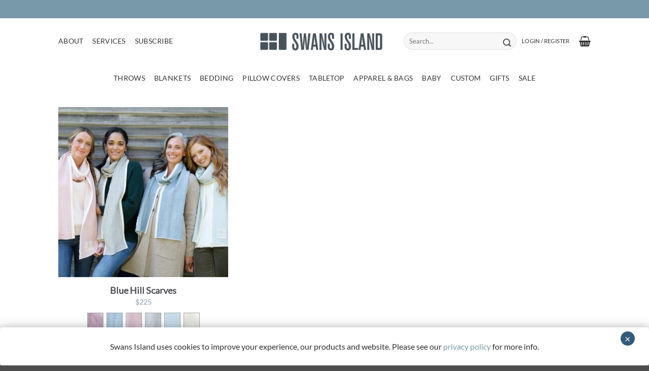

--- FILE ---
content_type: text/html; charset=utf-8
request_url: https://www.google.com/recaptcha/api2/anchor?ar=1&k=6LdbGb4ZAAAAAPZ60T32XcoXEp3tOBvHMsdnoBBH&co=aHR0cHM6Ly9zd2Fuc2lzbGFuZGNvbXBhbnkuY29tOjQ0Mw..&hl=en&v=PoyoqOPhxBO7pBk68S4YbpHZ&size=invisible&anchor-ms=20000&execute-ms=30000&cb=p3i5lky6jp9w
body_size: 48496
content:
<!DOCTYPE HTML><html dir="ltr" lang="en"><head><meta http-equiv="Content-Type" content="text/html; charset=UTF-8">
<meta http-equiv="X-UA-Compatible" content="IE=edge">
<title>reCAPTCHA</title>
<style type="text/css">
/* cyrillic-ext */
@font-face {
  font-family: 'Roboto';
  font-style: normal;
  font-weight: 400;
  font-stretch: 100%;
  src: url(//fonts.gstatic.com/s/roboto/v48/KFO7CnqEu92Fr1ME7kSn66aGLdTylUAMa3GUBHMdazTgWw.woff2) format('woff2');
  unicode-range: U+0460-052F, U+1C80-1C8A, U+20B4, U+2DE0-2DFF, U+A640-A69F, U+FE2E-FE2F;
}
/* cyrillic */
@font-face {
  font-family: 'Roboto';
  font-style: normal;
  font-weight: 400;
  font-stretch: 100%;
  src: url(//fonts.gstatic.com/s/roboto/v48/KFO7CnqEu92Fr1ME7kSn66aGLdTylUAMa3iUBHMdazTgWw.woff2) format('woff2');
  unicode-range: U+0301, U+0400-045F, U+0490-0491, U+04B0-04B1, U+2116;
}
/* greek-ext */
@font-face {
  font-family: 'Roboto';
  font-style: normal;
  font-weight: 400;
  font-stretch: 100%;
  src: url(//fonts.gstatic.com/s/roboto/v48/KFO7CnqEu92Fr1ME7kSn66aGLdTylUAMa3CUBHMdazTgWw.woff2) format('woff2');
  unicode-range: U+1F00-1FFF;
}
/* greek */
@font-face {
  font-family: 'Roboto';
  font-style: normal;
  font-weight: 400;
  font-stretch: 100%;
  src: url(//fonts.gstatic.com/s/roboto/v48/KFO7CnqEu92Fr1ME7kSn66aGLdTylUAMa3-UBHMdazTgWw.woff2) format('woff2');
  unicode-range: U+0370-0377, U+037A-037F, U+0384-038A, U+038C, U+038E-03A1, U+03A3-03FF;
}
/* math */
@font-face {
  font-family: 'Roboto';
  font-style: normal;
  font-weight: 400;
  font-stretch: 100%;
  src: url(//fonts.gstatic.com/s/roboto/v48/KFO7CnqEu92Fr1ME7kSn66aGLdTylUAMawCUBHMdazTgWw.woff2) format('woff2');
  unicode-range: U+0302-0303, U+0305, U+0307-0308, U+0310, U+0312, U+0315, U+031A, U+0326-0327, U+032C, U+032F-0330, U+0332-0333, U+0338, U+033A, U+0346, U+034D, U+0391-03A1, U+03A3-03A9, U+03B1-03C9, U+03D1, U+03D5-03D6, U+03F0-03F1, U+03F4-03F5, U+2016-2017, U+2034-2038, U+203C, U+2040, U+2043, U+2047, U+2050, U+2057, U+205F, U+2070-2071, U+2074-208E, U+2090-209C, U+20D0-20DC, U+20E1, U+20E5-20EF, U+2100-2112, U+2114-2115, U+2117-2121, U+2123-214F, U+2190, U+2192, U+2194-21AE, U+21B0-21E5, U+21F1-21F2, U+21F4-2211, U+2213-2214, U+2216-22FF, U+2308-230B, U+2310, U+2319, U+231C-2321, U+2336-237A, U+237C, U+2395, U+239B-23B7, U+23D0, U+23DC-23E1, U+2474-2475, U+25AF, U+25B3, U+25B7, U+25BD, U+25C1, U+25CA, U+25CC, U+25FB, U+266D-266F, U+27C0-27FF, U+2900-2AFF, U+2B0E-2B11, U+2B30-2B4C, U+2BFE, U+3030, U+FF5B, U+FF5D, U+1D400-1D7FF, U+1EE00-1EEFF;
}
/* symbols */
@font-face {
  font-family: 'Roboto';
  font-style: normal;
  font-weight: 400;
  font-stretch: 100%;
  src: url(//fonts.gstatic.com/s/roboto/v48/KFO7CnqEu92Fr1ME7kSn66aGLdTylUAMaxKUBHMdazTgWw.woff2) format('woff2');
  unicode-range: U+0001-000C, U+000E-001F, U+007F-009F, U+20DD-20E0, U+20E2-20E4, U+2150-218F, U+2190, U+2192, U+2194-2199, U+21AF, U+21E6-21F0, U+21F3, U+2218-2219, U+2299, U+22C4-22C6, U+2300-243F, U+2440-244A, U+2460-24FF, U+25A0-27BF, U+2800-28FF, U+2921-2922, U+2981, U+29BF, U+29EB, U+2B00-2BFF, U+4DC0-4DFF, U+FFF9-FFFB, U+10140-1018E, U+10190-1019C, U+101A0, U+101D0-101FD, U+102E0-102FB, U+10E60-10E7E, U+1D2C0-1D2D3, U+1D2E0-1D37F, U+1F000-1F0FF, U+1F100-1F1AD, U+1F1E6-1F1FF, U+1F30D-1F30F, U+1F315, U+1F31C, U+1F31E, U+1F320-1F32C, U+1F336, U+1F378, U+1F37D, U+1F382, U+1F393-1F39F, U+1F3A7-1F3A8, U+1F3AC-1F3AF, U+1F3C2, U+1F3C4-1F3C6, U+1F3CA-1F3CE, U+1F3D4-1F3E0, U+1F3ED, U+1F3F1-1F3F3, U+1F3F5-1F3F7, U+1F408, U+1F415, U+1F41F, U+1F426, U+1F43F, U+1F441-1F442, U+1F444, U+1F446-1F449, U+1F44C-1F44E, U+1F453, U+1F46A, U+1F47D, U+1F4A3, U+1F4B0, U+1F4B3, U+1F4B9, U+1F4BB, U+1F4BF, U+1F4C8-1F4CB, U+1F4D6, U+1F4DA, U+1F4DF, U+1F4E3-1F4E6, U+1F4EA-1F4ED, U+1F4F7, U+1F4F9-1F4FB, U+1F4FD-1F4FE, U+1F503, U+1F507-1F50B, U+1F50D, U+1F512-1F513, U+1F53E-1F54A, U+1F54F-1F5FA, U+1F610, U+1F650-1F67F, U+1F687, U+1F68D, U+1F691, U+1F694, U+1F698, U+1F6AD, U+1F6B2, U+1F6B9-1F6BA, U+1F6BC, U+1F6C6-1F6CF, U+1F6D3-1F6D7, U+1F6E0-1F6EA, U+1F6F0-1F6F3, U+1F6F7-1F6FC, U+1F700-1F7FF, U+1F800-1F80B, U+1F810-1F847, U+1F850-1F859, U+1F860-1F887, U+1F890-1F8AD, U+1F8B0-1F8BB, U+1F8C0-1F8C1, U+1F900-1F90B, U+1F93B, U+1F946, U+1F984, U+1F996, U+1F9E9, U+1FA00-1FA6F, U+1FA70-1FA7C, U+1FA80-1FA89, U+1FA8F-1FAC6, U+1FACE-1FADC, U+1FADF-1FAE9, U+1FAF0-1FAF8, U+1FB00-1FBFF;
}
/* vietnamese */
@font-face {
  font-family: 'Roboto';
  font-style: normal;
  font-weight: 400;
  font-stretch: 100%;
  src: url(//fonts.gstatic.com/s/roboto/v48/KFO7CnqEu92Fr1ME7kSn66aGLdTylUAMa3OUBHMdazTgWw.woff2) format('woff2');
  unicode-range: U+0102-0103, U+0110-0111, U+0128-0129, U+0168-0169, U+01A0-01A1, U+01AF-01B0, U+0300-0301, U+0303-0304, U+0308-0309, U+0323, U+0329, U+1EA0-1EF9, U+20AB;
}
/* latin-ext */
@font-face {
  font-family: 'Roboto';
  font-style: normal;
  font-weight: 400;
  font-stretch: 100%;
  src: url(//fonts.gstatic.com/s/roboto/v48/KFO7CnqEu92Fr1ME7kSn66aGLdTylUAMa3KUBHMdazTgWw.woff2) format('woff2');
  unicode-range: U+0100-02BA, U+02BD-02C5, U+02C7-02CC, U+02CE-02D7, U+02DD-02FF, U+0304, U+0308, U+0329, U+1D00-1DBF, U+1E00-1E9F, U+1EF2-1EFF, U+2020, U+20A0-20AB, U+20AD-20C0, U+2113, U+2C60-2C7F, U+A720-A7FF;
}
/* latin */
@font-face {
  font-family: 'Roboto';
  font-style: normal;
  font-weight: 400;
  font-stretch: 100%;
  src: url(//fonts.gstatic.com/s/roboto/v48/KFO7CnqEu92Fr1ME7kSn66aGLdTylUAMa3yUBHMdazQ.woff2) format('woff2');
  unicode-range: U+0000-00FF, U+0131, U+0152-0153, U+02BB-02BC, U+02C6, U+02DA, U+02DC, U+0304, U+0308, U+0329, U+2000-206F, U+20AC, U+2122, U+2191, U+2193, U+2212, U+2215, U+FEFF, U+FFFD;
}
/* cyrillic-ext */
@font-face {
  font-family: 'Roboto';
  font-style: normal;
  font-weight: 500;
  font-stretch: 100%;
  src: url(//fonts.gstatic.com/s/roboto/v48/KFO7CnqEu92Fr1ME7kSn66aGLdTylUAMa3GUBHMdazTgWw.woff2) format('woff2');
  unicode-range: U+0460-052F, U+1C80-1C8A, U+20B4, U+2DE0-2DFF, U+A640-A69F, U+FE2E-FE2F;
}
/* cyrillic */
@font-face {
  font-family: 'Roboto';
  font-style: normal;
  font-weight: 500;
  font-stretch: 100%;
  src: url(//fonts.gstatic.com/s/roboto/v48/KFO7CnqEu92Fr1ME7kSn66aGLdTylUAMa3iUBHMdazTgWw.woff2) format('woff2');
  unicode-range: U+0301, U+0400-045F, U+0490-0491, U+04B0-04B1, U+2116;
}
/* greek-ext */
@font-face {
  font-family: 'Roboto';
  font-style: normal;
  font-weight: 500;
  font-stretch: 100%;
  src: url(//fonts.gstatic.com/s/roboto/v48/KFO7CnqEu92Fr1ME7kSn66aGLdTylUAMa3CUBHMdazTgWw.woff2) format('woff2');
  unicode-range: U+1F00-1FFF;
}
/* greek */
@font-face {
  font-family: 'Roboto';
  font-style: normal;
  font-weight: 500;
  font-stretch: 100%;
  src: url(//fonts.gstatic.com/s/roboto/v48/KFO7CnqEu92Fr1ME7kSn66aGLdTylUAMa3-UBHMdazTgWw.woff2) format('woff2');
  unicode-range: U+0370-0377, U+037A-037F, U+0384-038A, U+038C, U+038E-03A1, U+03A3-03FF;
}
/* math */
@font-face {
  font-family: 'Roboto';
  font-style: normal;
  font-weight: 500;
  font-stretch: 100%;
  src: url(//fonts.gstatic.com/s/roboto/v48/KFO7CnqEu92Fr1ME7kSn66aGLdTylUAMawCUBHMdazTgWw.woff2) format('woff2');
  unicode-range: U+0302-0303, U+0305, U+0307-0308, U+0310, U+0312, U+0315, U+031A, U+0326-0327, U+032C, U+032F-0330, U+0332-0333, U+0338, U+033A, U+0346, U+034D, U+0391-03A1, U+03A3-03A9, U+03B1-03C9, U+03D1, U+03D5-03D6, U+03F0-03F1, U+03F4-03F5, U+2016-2017, U+2034-2038, U+203C, U+2040, U+2043, U+2047, U+2050, U+2057, U+205F, U+2070-2071, U+2074-208E, U+2090-209C, U+20D0-20DC, U+20E1, U+20E5-20EF, U+2100-2112, U+2114-2115, U+2117-2121, U+2123-214F, U+2190, U+2192, U+2194-21AE, U+21B0-21E5, U+21F1-21F2, U+21F4-2211, U+2213-2214, U+2216-22FF, U+2308-230B, U+2310, U+2319, U+231C-2321, U+2336-237A, U+237C, U+2395, U+239B-23B7, U+23D0, U+23DC-23E1, U+2474-2475, U+25AF, U+25B3, U+25B7, U+25BD, U+25C1, U+25CA, U+25CC, U+25FB, U+266D-266F, U+27C0-27FF, U+2900-2AFF, U+2B0E-2B11, U+2B30-2B4C, U+2BFE, U+3030, U+FF5B, U+FF5D, U+1D400-1D7FF, U+1EE00-1EEFF;
}
/* symbols */
@font-face {
  font-family: 'Roboto';
  font-style: normal;
  font-weight: 500;
  font-stretch: 100%;
  src: url(//fonts.gstatic.com/s/roboto/v48/KFO7CnqEu92Fr1ME7kSn66aGLdTylUAMaxKUBHMdazTgWw.woff2) format('woff2');
  unicode-range: U+0001-000C, U+000E-001F, U+007F-009F, U+20DD-20E0, U+20E2-20E4, U+2150-218F, U+2190, U+2192, U+2194-2199, U+21AF, U+21E6-21F0, U+21F3, U+2218-2219, U+2299, U+22C4-22C6, U+2300-243F, U+2440-244A, U+2460-24FF, U+25A0-27BF, U+2800-28FF, U+2921-2922, U+2981, U+29BF, U+29EB, U+2B00-2BFF, U+4DC0-4DFF, U+FFF9-FFFB, U+10140-1018E, U+10190-1019C, U+101A0, U+101D0-101FD, U+102E0-102FB, U+10E60-10E7E, U+1D2C0-1D2D3, U+1D2E0-1D37F, U+1F000-1F0FF, U+1F100-1F1AD, U+1F1E6-1F1FF, U+1F30D-1F30F, U+1F315, U+1F31C, U+1F31E, U+1F320-1F32C, U+1F336, U+1F378, U+1F37D, U+1F382, U+1F393-1F39F, U+1F3A7-1F3A8, U+1F3AC-1F3AF, U+1F3C2, U+1F3C4-1F3C6, U+1F3CA-1F3CE, U+1F3D4-1F3E0, U+1F3ED, U+1F3F1-1F3F3, U+1F3F5-1F3F7, U+1F408, U+1F415, U+1F41F, U+1F426, U+1F43F, U+1F441-1F442, U+1F444, U+1F446-1F449, U+1F44C-1F44E, U+1F453, U+1F46A, U+1F47D, U+1F4A3, U+1F4B0, U+1F4B3, U+1F4B9, U+1F4BB, U+1F4BF, U+1F4C8-1F4CB, U+1F4D6, U+1F4DA, U+1F4DF, U+1F4E3-1F4E6, U+1F4EA-1F4ED, U+1F4F7, U+1F4F9-1F4FB, U+1F4FD-1F4FE, U+1F503, U+1F507-1F50B, U+1F50D, U+1F512-1F513, U+1F53E-1F54A, U+1F54F-1F5FA, U+1F610, U+1F650-1F67F, U+1F687, U+1F68D, U+1F691, U+1F694, U+1F698, U+1F6AD, U+1F6B2, U+1F6B9-1F6BA, U+1F6BC, U+1F6C6-1F6CF, U+1F6D3-1F6D7, U+1F6E0-1F6EA, U+1F6F0-1F6F3, U+1F6F7-1F6FC, U+1F700-1F7FF, U+1F800-1F80B, U+1F810-1F847, U+1F850-1F859, U+1F860-1F887, U+1F890-1F8AD, U+1F8B0-1F8BB, U+1F8C0-1F8C1, U+1F900-1F90B, U+1F93B, U+1F946, U+1F984, U+1F996, U+1F9E9, U+1FA00-1FA6F, U+1FA70-1FA7C, U+1FA80-1FA89, U+1FA8F-1FAC6, U+1FACE-1FADC, U+1FADF-1FAE9, U+1FAF0-1FAF8, U+1FB00-1FBFF;
}
/* vietnamese */
@font-face {
  font-family: 'Roboto';
  font-style: normal;
  font-weight: 500;
  font-stretch: 100%;
  src: url(//fonts.gstatic.com/s/roboto/v48/KFO7CnqEu92Fr1ME7kSn66aGLdTylUAMa3OUBHMdazTgWw.woff2) format('woff2');
  unicode-range: U+0102-0103, U+0110-0111, U+0128-0129, U+0168-0169, U+01A0-01A1, U+01AF-01B0, U+0300-0301, U+0303-0304, U+0308-0309, U+0323, U+0329, U+1EA0-1EF9, U+20AB;
}
/* latin-ext */
@font-face {
  font-family: 'Roboto';
  font-style: normal;
  font-weight: 500;
  font-stretch: 100%;
  src: url(//fonts.gstatic.com/s/roboto/v48/KFO7CnqEu92Fr1ME7kSn66aGLdTylUAMa3KUBHMdazTgWw.woff2) format('woff2');
  unicode-range: U+0100-02BA, U+02BD-02C5, U+02C7-02CC, U+02CE-02D7, U+02DD-02FF, U+0304, U+0308, U+0329, U+1D00-1DBF, U+1E00-1E9F, U+1EF2-1EFF, U+2020, U+20A0-20AB, U+20AD-20C0, U+2113, U+2C60-2C7F, U+A720-A7FF;
}
/* latin */
@font-face {
  font-family: 'Roboto';
  font-style: normal;
  font-weight: 500;
  font-stretch: 100%;
  src: url(//fonts.gstatic.com/s/roboto/v48/KFO7CnqEu92Fr1ME7kSn66aGLdTylUAMa3yUBHMdazQ.woff2) format('woff2');
  unicode-range: U+0000-00FF, U+0131, U+0152-0153, U+02BB-02BC, U+02C6, U+02DA, U+02DC, U+0304, U+0308, U+0329, U+2000-206F, U+20AC, U+2122, U+2191, U+2193, U+2212, U+2215, U+FEFF, U+FFFD;
}
/* cyrillic-ext */
@font-face {
  font-family: 'Roboto';
  font-style: normal;
  font-weight: 900;
  font-stretch: 100%;
  src: url(//fonts.gstatic.com/s/roboto/v48/KFO7CnqEu92Fr1ME7kSn66aGLdTylUAMa3GUBHMdazTgWw.woff2) format('woff2');
  unicode-range: U+0460-052F, U+1C80-1C8A, U+20B4, U+2DE0-2DFF, U+A640-A69F, U+FE2E-FE2F;
}
/* cyrillic */
@font-face {
  font-family: 'Roboto';
  font-style: normal;
  font-weight: 900;
  font-stretch: 100%;
  src: url(//fonts.gstatic.com/s/roboto/v48/KFO7CnqEu92Fr1ME7kSn66aGLdTylUAMa3iUBHMdazTgWw.woff2) format('woff2');
  unicode-range: U+0301, U+0400-045F, U+0490-0491, U+04B0-04B1, U+2116;
}
/* greek-ext */
@font-face {
  font-family: 'Roboto';
  font-style: normal;
  font-weight: 900;
  font-stretch: 100%;
  src: url(//fonts.gstatic.com/s/roboto/v48/KFO7CnqEu92Fr1ME7kSn66aGLdTylUAMa3CUBHMdazTgWw.woff2) format('woff2');
  unicode-range: U+1F00-1FFF;
}
/* greek */
@font-face {
  font-family: 'Roboto';
  font-style: normal;
  font-weight: 900;
  font-stretch: 100%;
  src: url(//fonts.gstatic.com/s/roboto/v48/KFO7CnqEu92Fr1ME7kSn66aGLdTylUAMa3-UBHMdazTgWw.woff2) format('woff2');
  unicode-range: U+0370-0377, U+037A-037F, U+0384-038A, U+038C, U+038E-03A1, U+03A3-03FF;
}
/* math */
@font-face {
  font-family: 'Roboto';
  font-style: normal;
  font-weight: 900;
  font-stretch: 100%;
  src: url(//fonts.gstatic.com/s/roboto/v48/KFO7CnqEu92Fr1ME7kSn66aGLdTylUAMawCUBHMdazTgWw.woff2) format('woff2');
  unicode-range: U+0302-0303, U+0305, U+0307-0308, U+0310, U+0312, U+0315, U+031A, U+0326-0327, U+032C, U+032F-0330, U+0332-0333, U+0338, U+033A, U+0346, U+034D, U+0391-03A1, U+03A3-03A9, U+03B1-03C9, U+03D1, U+03D5-03D6, U+03F0-03F1, U+03F4-03F5, U+2016-2017, U+2034-2038, U+203C, U+2040, U+2043, U+2047, U+2050, U+2057, U+205F, U+2070-2071, U+2074-208E, U+2090-209C, U+20D0-20DC, U+20E1, U+20E5-20EF, U+2100-2112, U+2114-2115, U+2117-2121, U+2123-214F, U+2190, U+2192, U+2194-21AE, U+21B0-21E5, U+21F1-21F2, U+21F4-2211, U+2213-2214, U+2216-22FF, U+2308-230B, U+2310, U+2319, U+231C-2321, U+2336-237A, U+237C, U+2395, U+239B-23B7, U+23D0, U+23DC-23E1, U+2474-2475, U+25AF, U+25B3, U+25B7, U+25BD, U+25C1, U+25CA, U+25CC, U+25FB, U+266D-266F, U+27C0-27FF, U+2900-2AFF, U+2B0E-2B11, U+2B30-2B4C, U+2BFE, U+3030, U+FF5B, U+FF5D, U+1D400-1D7FF, U+1EE00-1EEFF;
}
/* symbols */
@font-face {
  font-family: 'Roboto';
  font-style: normal;
  font-weight: 900;
  font-stretch: 100%;
  src: url(//fonts.gstatic.com/s/roboto/v48/KFO7CnqEu92Fr1ME7kSn66aGLdTylUAMaxKUBHMdazTgWw.woff2) format('woff2');
  unicode-range: U+0001-000C, U+000E-001F, U+007F-009F, U+20DD-20E0, U+20E2-20E4, U+2150-218F, U+2190, U+2192, U+2194-2199, U+21AF, U+21E6-21F0, U+21F3, U+2218-2219, U+2299, U+22C4-22C6, U+2300-243F, U+2440-244A, U+2460-24FF, U+25A0-27BF, U+2800-28FF, U+2921-2922, U+2981, U+29BF, U+29EB, U+2B00-2BFF, U+4DC0-4DFF, U+FFF9-FFFB, U+10140-1018E, U+10190-1019C, U+101A0, U+101D0-101FD, U+102E0-102FB, U+10E60-10E7E, U+1D2C0-1D2D3, U+1D2E0-1D37F, U+1F000-1F0FF, U+1F100-1F1AD, U+1F1E6-1F1FF, U+1F30D-1F30F, U+1F315, U+1F31C, U+1F31E, U+1F320-1F32C, U+1F336, U+1F378, U+1F37D, U+1F382, U+1F393-1F39F, U+1F3A7-1F3A8, U+1F3AC-1F3AF, U+1F3C2, U+1F3C4-1F3C6, U+1F3CA-1F3CE, U+1F3D4-1F3E0, U+1F3ED, U+1F3F1-1F3F3, U+1F3F5-1F3F7, U+1F408, U+1F415, U+1F41F, U+1F426, U+1F43F, U+1F441-1F442, U+1F444, U+1F446-1F449, U+1F44C-1F44E, U+1F453, U+1F46A, U+1F47D, U+1F4A3, U+1F4B0, U+1F4B3, U+1F4B9, U+1F4BB, U+1F4BF, U+1F4C8-1F4CB, U+1F4D6, U+1F4DA, U+1F4DF, U+1F4E3-1F4E6, U+1F4EA-1F4ED, U+1F4F7, U+1F4F9-1F4FB, U+1F4FD-1F4FE, U+1F503, U+1F507-1F50B, U+1F50D, U+1F512-1F513, U+1F53E-1F54A, U+1F54F-1F5FA, U+1F610, U+1F650-1F67F, U+1F687, U+1F68D, U+1F691, U+1F694, U+1F698, U+1F6AD, U+1F6B2, U+1F6B9-1F6BA, U+1F6BC, U+1F6C6-1F6CF, U+1F6D3-1F6D7, U+1F6E0-1F6EA, U+1F6F0-1F6F3, U+1F6F7-1F6FC, U+1F700-1F7FF, U+1F800-1F80B, U+1F810-1F847, U+1F850-1F859, U+1F860-1F887, U+1F890-1F8AD, U+1F8B0-1F8BB, U+1F8C0-1F8C1, U+1F900-1F90B, U+1F93B, U+1F946, U+1F984, U+1F996, U+1F9E9, U+1FA00-1FA6F, U+1FA70-1FA7C, U+1FA80-1FA89, U+1FA8F-1FAC6, U+1FACE-1FADC, U+1FADF-1FAE9, U+1FAF0-1FAF8, U+1FB00-1FBFF;
}
/* vietnamese */
@font-face {
  font-family: 'Roboto';
  font-style: normal;
  font-weight: 900;
  font-stretch: 100%;
  src: url(//fonts.gstatic.com/s/roboto/v48/KFO7CnqEu92Fr1ME7kSn66aGLdTylUAMa3OUBHMdazTgWw.woff2) format('woff2');
  unicode-range: U+0102-0103, U+0110-0111, U+0128-0129, U+0168-0169, U+01A0-01A1, U+01AF-01B0, U+0300-0301, U+0303-0304, U+0308-0309, U+0323, U+0329, U+1EA0-1EF9, U+20AB;
}
/* latin-ext */
@font-face {
  font-family: 'Roboto';
  font-style: normal;
  font-weight: 900;
  font-stretch: 100%;
  src: url(//fonts.gstatic.com/s/roboto/v48/KFO7CnqEu92Fr1ME7kSn66aGLdTylUAMa3KUBHMdazTgWw.woff2) format('woff2');
  unicode-range: U+0100-02BA, U+02BD-02C5, U+02C7-02CC, U+02CE-02D7, U+02DD-02FF, U+0304, U+0308, U+0329, U+1D00-1DBF, U+1E00-1E9F, U+1EF2-1EFF, U+2020, U+20A0-20AB, U+20AD-20C0, U+2113, U+2C60-2C7F, U+A720-A7FF;
}
/* latin */
@font-face {
  font-family: 'Roboto';
  font-style: normal;
  font-weight: 900;
  font-stretch: 100%;
  src: url(//fonts.gstatic.com/s/roboto/v48/KFO7CnqEu92Fr1ME7kSn66aGLdTylUAMa3yUBHMdazQ.woff2) format('woff2');
  unicode-range: U+0000-00FF, U+0131, U+0152-0153, U+02BB-02BC, U+02C6, U+02DA, U+02DC, U+0304, U+0308, U+0329, U+2000-206F, U+20AC, U+2122, U+2191, U+2193, U+2212, U+2215, U+FEFF, U+FFFD;
}

</style>
<link rel="stylesheet" type="text/css" href="https://www.gstatic.com/recaptcha/releases/PoyoqOPhxBO7pBk68S4YbpHZ/styles__ltr.css">
<script nonce="sQztYW4QHZk1W12eyiO2pg" type="text/javascript">window['__recaptcha_api'] = 'https://www.google.com/recaptcha/api2/';</script>
<script type="text/javascript" src="https://www.gstatic.com/recaptcha/releases/PoyoqOPhxBO7pBk68S4YbpHZ/recaptcha__en.js" nonce="sQztYW4QHZk1W12eyiO2pg">
      
    </script></head>
<body><div id="rc-anchor-alert" class="rc-anchor-alert"></div>
<input type="hidden" id="recaptcha-token" value="[base64]">
<script type="text/javascript" nonce="sQztYW4QHZk1W12eyiO2pg">
      recaptcha.anchor.Main.init("[\x22ainput\x22,[\x22bgdata\x22,\x22\x22,\[base64]/[base64]/UltIKytdPWE6KGE8MjA0OD9SW0grK109YT4+NnwxOTI6KChhJjY0NTEyKT09NTUyOTYmJnErMTxoLmxlbmd0aCYmKGguY2hhckNvZGVBdChxKzEpJjY0NTEyKT09NTYzMjA/[base64]/MjU1OlI/[base64]/[base64]/[base64]/[base64]/[base64]/[base64]/[base64]/[base64]/[base64]/[base64]\x22,\[base64]\x22,\x22woYVPzk/w7VAYMKhw5RcwpHCpMKuGVvCt8KOWisqw50iw615WTPCvMOmIEPDuSM8CDwSQhIYwr1GWjTDjwPDqcKhNwJ3BMK7PMKSwrVZcBbDgErCumI/w5UVUHLDvMOvwoTDrj/DlcOKccOqw709Gh9vKh3DrhdCwrfDgsOUGzfDjsK1LARLPcOAw7HDjcKIw6/CiCvCr8OeJ3bChsK8w4wzwrHCnh3CvMOQM8Opw4AoO2EowrHChRhuVwHDgDsRUhAbw6AZw6XDpcOdw7UEIgcjOQ4ewo7DjUzChHo6EcKRECTDocOncATDryPDsMKWcTBndcK4w47DnEoRw6bChsOdR8Ogw6fCu8OCw5dYw7bDlMKGXDzCs25Cwr3DgMO/w5MSQhLDl8OUR8Kjw60VLsO4w7vCp8OAw7rCt8ONJcO/[base64]/CsTbDjcOgL8Ojakp+BcOqLgMYwo/Ct8Ouw71TS8KsRmLCoS3DjjnCosKRCwZZWcOjw4PChwPCoMOxwp/DmX9DbVvCkMO3w5DCv8OvwpTClytYwofDq8OhwrNDw5gTw54FIGs9w4rDgsKeGQ7ChMOsRj3DgUTDksOjNXRzwokOwr5fw4dGw6/DhQs2w7YaIcOIw5QqwrPDrBduTcOxwobDu8OsGcOvaARUZWwXez7Cj8OvfcOnCMO6w40vdMOgI8OfecKIL8KnwpTCsQDDqwV8fBbCt8KWWSDDmsOlw6HCqMOFUhvDusOpfBFmRl/DrFBZwqbCucKUdcOUfsOmw73Dpz7CqnBVw4DDmcKoLBDDokcqagjCjUoANCJHcHbCh2Z2wp4OwokiZRVQwpVHacKZUcK1AMOrwpnCqsKpwovCikvDgxtHw457wqk1OyHCt3zChmUDOMOWw6sUSHPCqsObTMKzK8KpG8O0MMO/w6zDj0LChH/[base64]/CgBh7T3zDg8Ocwog/wqnCisOrwrYMwqYhLcO6w7LCr0rCtMOSwoLClsOTw79NwpAmLQfDsC9/woBMw59GBgXCqD4CEMOuYRoZfgnDvMKJwpvClHHChMOlw6N/[base64]/DjBfCu3UVI8KrRT7DlMKiwqwIHglewrzCvsKwJjzDpXMAw6PDjx4bRMKUL8Kbw6xawocKRVNQw5TCqDvCg8OAWFwLYRBeIHnCocOoVSTDuWnCiV9hGsOxw5bDmcK3Kxlowp4TwqXDugwhIlnCuB1GwrI/wpJ0KxE+LMOrwojCp8KSwr4jw7rDt8KVBSPCpMO4wpdGwoPCiHDCh8OYRkLCnMKqw44Ow7gDwo/[base64]/Dq2HDisKpw4/Dr2wZwr9Pw7XDjMOEwpBUwoTClsKoQcKjd8KxH8KuakvDs3ZVwqjCrkBhWQ7Cu8OAZU12FsO6A8K9w4J+RVjDs8KiCcOIWg/Do2PCi8KNw6DCsk5vwpkJwrtmw7fDjQHCjcKVMj4qwogaworDqMK0woPCp8Odwp0uwoXDncKFw6DDrcKmwpnDtzfCsVJ2Ijg7wqPDtcOVw5M3amI+dzTDp3I7FcK/w708w7LDocKqw4LDj8OHw40rw6IACMOWwq8Ww6VUC8OSwr7CvHfCr8Okw5/DhsORMMK4K8OiwpZHJMOBU8OKUSfChMKxw6jDhBTCqcKSwpE1wrDCpMKzwqzCqm94wo/[base64]/ChMK/wpHCjBPDkMOmw57DpMOzwrkRwpZsKsOdwpvDtsK6ecOPCsOswqjCgsOwZ0vCri7Cq3TDpcOsw49FKHxFKcOnwqoZFMK8wovChcOAZmvCpsONT8Oow7nCsMK+csO9BG0lADPCq8KzacKdSXpSw7vCmS8/[base64]/DjkzCk2lAO8Oow5lbChsxZn7DhsOCQFTCs8O3w6VZeMK8wqTDicO/dcONWcKpwoLCnMKbwrDCmksxw53CpcOWT8O5ecO1TMKVBTzCj0XDiMKRMsOtImUww5tGw6/CulTDgjAhJMOtS2bDhVRcwpQyKhvCunzChQjChE/Cr8Kfw6zDhcOMw5PCvzLDgmDClMOGwqlZJMOsw540w4nDr01XwqEOCy3DuGrDrcKhwpwDAUjCrgvDm8K6aWTDlFc4A1w/w40kBsKcw7/[base64]/VcKNdMKWK8OYw4oKw53ClsK9wrfDr8OmwqcMO0/CrAzCmsOZdVTCuMK6w6XDkjvDr2rDh8KlwoRaLMOxT8Oaw5LCgCzDihlKwp3DvcK/asO2wovCusKEw5JANsOLw5LDsMO0IcKJwrJwYsOTQwXDnMO5w6/CgwhBw73DqsKsO3XCrmHCoMKCw5l0wp4+HcKMw55YIMOyYx7DnMKhBUvDrUPDrThjbMOvQ0/DjHLCqAPCinnCqX/CjWQUYMKhVMOewqnDnMKuwp/DrCHDn0PCiBfCncKcwpwnbyDDqyLDnw3DrMKARcOvwq9ew5g1csKZWlddw7t7a1xFwo3ChMOMBsKUVwPDpXPCjMOOwqDCjwpLwpnDvXLDsl8rP1DDiGkSdxjDtcK2AMOaw4MNw4Y/w6QNQ2hYEknCvsKSw7HCmFhfwr7ChmTDhBvDkcKsw4NSD0s2UsK/[base64]/[base64]/DkS7DslZkw6LDj09Rw4zCrMKIcXlOwqHCgMOpw4YLw4t9w6YyfsOkwrnCpgLDrF/[base64]/DjQZXB8OaaQ7Ck8OqVSTDq3XDr3LCpsKvwrXCicK/AHrCrMOaPhU5wpI9ARBqw7EhZULCnVrDjmMqKcOwesKXw4jDsXzDtsOcw7/DoXTDg3fDunTCq8KXw61+wr0uAlgiH8KVwpPDrxbCoMOIwo3CqjhMQxFeS2bDumZ+w6PDnQ1NwrZsDHrCiMKxw6fDhMOTeXvCpC3CvcKFCsOSEU4Cwp/Dg8O2wqzCvCwwLsOZK8O5wobDnkLClSLCr0HCqyTDkQNDCcKTH3BUHVUcwrpeQ8O5w4k7Z8KKNEkdTWLDnCTDlcKjayXChAxbE8KlNyvDicOTKXTDhcOJSMOdBB4hw6XDisKgfnXClMOVdE/DvUU9wrtpwqFpwoYmw5k0w5UPeXPDt3vDocKQH2M4ZAfCvcK2wrUTCHvCqcO5RDvCrxHDucKXLsKbAcKABsOjw5caw7jDn2rCi0/[base64]/DpR7CnMKrHjnDniTCqFDCuBR6MXIqRWocw5BmUMK1d8OPwp15bFfDsMOfw7/[base64]/SmnDs0Ibw5dJw4rDhlXDnQAVw5dEJnTDr0zChsKDw61DNFHCkcKvwqPClMOJw5wZUcOnZBfDhcKNKhB2w6wwcjt3ScOqH8KJB0nDuzR9dl7CrW9kw4JYN0bCgcOibsOWwpbDhSzCoMK/w5DCsMKfNx05wpDCtsK3w6BPwpptIMKrO8OvSsOcw6R3wozDhxfCqsKoNU3CrU3ChsKxZ1/DusOMQ8O8w7TCi8OpwqsywqIHUErDqMK8PCMrw4nDilTCs1DDsUo/CHJWwrXDvHQyCz/Dj1jDkcKZQAlMwrFZTQshL8KkXcO9DQPCuXHCl8OAw68vwp1Fdl4qw60Nw7vCpCnDqnlYP8O3OmMRwrRAR8KlG8K6w6LCuiRSw612w4fCnHjDjELDq8O+EX7DjSvCjVpIw7gDXynCiMK/[base64]/CqWnDjcKbwqLDt8OVwo/CmsOidMKTF8OYdWYFwp0Qw7hrBU/Cp3nCqk/CgcOvw70EQsKpCj0uwoMKX8OWHgofw6vChsKAw4TCs8KSw55TXMOmwr/CkQ3DjcOQR8OlMDLCmMOVcCbCr8KFw6dUwrbCi8OowpspGiLCl8OCYDwvwprCvTVDw5jDvVpYfVt6w5RPwpx1csK+K1zCgl/DrcOSwrvCijlrw5TDhsOcw4bCncOVXsKgW2DCt8KEwp7DmcOgw71Lw73CqSQYMW10w4PDr8KScxwmOMKXw6BjXBzCqcOKLmXDt3JnwoEZwrFKw6QTPhc4w4/DuMKef2DDmTAAwrDCjxhyUcOMw7PChsKrw7Fyw4R1DMKfKHXCjgzDjEkKA8KBwqpfw4nDoDFsw4RGYcKNw4DCjMKgCQjDolocwrXCh1pywp5YbX/DgnbCgsOIw7fCl2XCnBLDpBZ0WMKXwrjCusKXw7/CqxsGw43CpcOUahTCvcOAw4TClMKGSAoDwqDCriw3Ygolw5fCnMOgwojClR1AKG/ClgPDscKCXMOeRFBXw5XDgcKDAMKrwpNCw5Rtw7TCj0rCqHodPBjChMKBdcKBw64bw73DkFPDhHI8w4rCvV7CusKOKEMrBzZHdGjDh2BgwpLDkXbDkMOOw4rCtw/[base64]/Du2Qpwr49wq08woBYWCHCjTfCg1LDjiXDnG3DssONCT8veCEZwq7DsWUWw4PCn8OCw7ZJwoLDpMOSX0QGwrNxwrVJdsK2KmfDln7Dt8K+f1pNBETClsK5YX7Cu3UGw6EXw48zHSRtEGfCisKnWV/CmcOmUMKpScOTwqt1WcKjUEQ/[base64]/[base64]/WRhrw6FBw6rDn8Kaw5Rcwp7DoRMiwo7CpsO1OX9dwoxnw44fw511wqcRN8O/[base64]/CnR3CmVLDrB/CpMO/[base64]/[base64]/[base64]/DhhTDnxHCuMOTwoXDhMOUbV3DmQDDkcOjCDVMw7fCiXFHwpYdS8K7KcOYahVmwqNoZ8K9LlMBw6Zgw5jCnsKYHsOnIBzClTTDikjDh1vCgsOKwq/Dp8KGwrlqHcKEOThXO2InKhbCtVLChi/DiEPDlXtYB8K5G8KGwqnChB3DgG/[base64]/[base64]/DucOceMOdwqduHRk2wpF0wqbCk8OUw7jCnknCkMOpaDfDgsOowpTDn0QQw6tJwphEb8K/w4wnwoHCpwUXQBFPwpfDh3DCvXlYwpcgwr3DisKCC8KgwqU7w7hwe8OKw6F7wrZsw4DDklbCmsKOw5x7CSVhwptEOh/[base64]/wqxXw7nCgHnCusKlAcKow6HCt1DDvETCgsKDZ2ZpwoEGNwrCkEvDlTDDuMK1JgZGwrHDhxTClMO3w7jCgsKXA2EtacOawpbCtyPDt8OUJGdEw5wdwrPDghnDmhplTsONw7nCtcO9HBjDh8OYbAbDrMOrZznCucO/a3zCs0BlGcKdSsKYwp/[base64]/w5sPw4kNw4PCocOLwpxieiDCqz9Mb3NGwoTChsKKJsKMw4nCnSxpw7YPOxHDvsOAcsOcIsK2ZsKFw5zCmE9XwrnClcOvw6sQwq7Cq3/CtcKCfsOlwrtXwq7Cj3fCkEQOGhbCnMKJw4hFRUDCum7DgMKkdHfDtyQUDzvDvjzDncOEw7AhEjtbJsOPw6vChTdSwoDCgsORw6Q6woYnw5ROw7JnacOdwrvCiMO7w6YnDhJbUcKUVXnCjcK8F8Kbw5IYw7Ugw5J4fFIlwpjCrsO8w7/DqQsPw5lywrkhw6YswpjCuUDCpjrDlsKGSg3CicOAZlPCuMKoMjTDqsOBd2NWV29+wrLDpU4FwqgPw4FQw7Q7wqVEQyHCp04qMcKew6zCgMKfXcOzeBDDp1Mdw7w/wqzChsOdQWIEw73DrsKyPWzDvMONw47CnGvCj8KlwpMIEMK2w6wdTTHDtcKTwpHDnzzCmxzDkMOIACbCssOQQifDj8K+w4pmwqnCgyhTwpPCuUHDthDDl8OLw6XDllcjwqHDg8K/wqvDkl7Cl8KHw4TCn8O8WcKRFQ0wBsOvR1VHGkY9woRdw4XDqQHCv13DmMKRNx3DpRjCssOlCMOnwrDCgsO5w4kiw47DuhLChFksVEUiw7jDrSTDqcK+w7XCsMKzK8OAw70+Zw1Mwr47Qk5aC2QONMOYAj7DtMK/Uwg5wq4dw6PDg8KRW8OibCTCqm9Bw7ZXcnHCq2UgWcOOwpnDpkLCvGJWWsOeSQ5PwqnDjF8Bw5gvT8KzwqPDnsOlJcOcwp/CllLDoWVNw4Bwwo7DpMOEwqhCNsOfw5bDt8Klw6caAMKTf8OXKG/CvhjCiMKgw5xyV8OyE8Kow6cHO8Kbw4/CqEAsw73DtH7DhiM6DCRJwrImYsKgw5HDpVLDi8KIwqDDlQQsI8OfZ8KHRy3DoCHDtUNpFC/CgklXO8OMUwfDpcOHwptNFlTCrHfDiSvCkcOCNcKuA8Kmw5nDm8OjwqAQL0pdwrDCucKacsO4L0URw5Eew5/DnAofw63ClsKQwqPCocO6w4Q4NnN3NcOwX8KBw7bCosKEBw3DpsKgw4oCU8Kmwrpew6oVw57CuMOLDcKXPidEJ8KoTzTCn8KaCktkwqA/wopBVMO2ccKiSxRAw7k9w67CucKYZCDDoMKBw6fDhTUOHcKZY24aYsOdFzvCv8O1eMKDfMOoKFrDmXTCrsKmaXU/UCp8wqImM3Now63Chg7CuTzDgQ/Cty1VOcKYNU0jw7NSwo7DksKww4rDhMKiSScKwqrDvigLw5oIQyJLVzvCgSPClH/[base64]/[base64]/bcOKQMO0JiQewqnDj8O8wpvCt8KDeCrDgsKGw7Jvw5/CjxUvA8K2w41APkjDnMOGEcObPG/CiUstTwdkWcOcRcKnwqkfF8O+w43CmEpDw7rCo8Kfw5DDjMKEwrPCl8OSaMKVfcO4w6VUfcKYw5hOP8Ktw47CvMKIP8ODwqk0MMK3wolDwoLCl8KoIcOIGkXDlwg0fMK2wpwUwqxXw5ZCw6NywqbChyRFBsO0AsODw5ZGwo/[base64]/Cg8Obw5nDnMKbJUbCvsKXe2cmKcKsL8KMJSHCpsKTw6trw4DCuMKMwrPDlxBTZsKIBMKjwpTCisKiLzHClRkaw4nDk8K/wozDo8K2wpYbw7EtwpbDvsOOw4TDocKFNMKrYxjDs8KdFMKQeB3DncKYPg/ClcOZZWTCmsOvTsOrd8OTwrhVw7cYwp9awrfDhxXCncOUWsKUw57DoS/[base64]/VG8Ywpxcw5rChwjCvB/Dl1ktwpbCuGXDvmdtwo0HwrfCkTHCgsK6w5gqVEMWMsK6w7/DvcOGw47DpsOcwp/[base64]/CoMKkI1PDhMKkw6YTIzPCpcKlMcOXN8KXw6HCqsKXYxTCklvCuMKdw442wpRow7dXW1lhDABwwr7DjTbCqTY7bm1IwpQufisOH8O/P0BXw6h3GyMGw7UgRcKANMKuZSDDhE/[base64]/[base64]/[base64]/Do8KMDsOSPcOvFhkwTV08DQ/[base64]/wo/[base64]/w5sKHsKNw6kbRnAlw6LDucKnCcODw4BHbSzChsOXd8K0w4nCh8Oqw7R7KMO1wobClsKZX8KqdAPDosOXwonCqi/Dkg7Cq8KnwqPCtsKsb8OUwovDmMKPfGTCll/[base64]/[base64]/Co8KlOMKHwr7CgsOvwpduwrHCk8O4w7Fvw53Dr8Ohw6bCgzFHw6nCkhTDhcKTNE3CsAzCmRnCjidNGMKzIU7DuhFzw6Jrw4F/wo3DhWURwqJ2woDDrMK2w6ptwqjDqsKxLBdxAsKpcsO1E8KOwoHCrFvCuDDCvCodwq7Cp1/[base64]/CiMKsVcObRDg6woFaa8KywoDCnwpNDsOTOMKpLmrCv8KjwpR0w6zDvXnDosOawqcYcyUaw43DssOqwpphw482I8OZVhg1woDDhMKWYnzDqHzCoSQEfcONwoUHNsKmUCFxw5/Cn11gTsK/CsOOwrHChMKVGMKew7zCmXvCpsOCIFcqSgY1CWbDvT3DicKKQ8KmAMOUE2DDm0Z1SVEwRcO5w6xtwq/DuzJUW19vGMKAw71fYDpwXyE/w6RawoI9DnFaAsKIwpx4wosJbFpIC1B7DBTCtMOVNlwewrDCq8K2KsKOFwTDpSzChS8xaSjDp8KEYsKzUcOjwqPDlnDDhTJnw7/DlQHCuMKzwo8fVsOEw5NNwr4rwp3Dt8O6w4/[base64]/DosKOwpNiYFNnEMKKasK2wqJAFcKTEsKULcOMw5TCqVfCgmzCusKwwpbChMOdwpBwZcKrwr3CjHlfCRnDlQ4Cw5cPwpgOwqbChA3CmcO1w4PCpmt0wqXCvsOvLCDCj8OWw5lawrTDtz51w5RMwpUPw6lMwo/DgcOxWMOFwqM3w4Z8G8K3GcO5WDHCnEXDgcOvdMKHccKzwpdYw7JqDsOAw7kgw4hdw542HsK8w67CusOxSUlew7c6wofCncOYLcO0wqLCmMKOwpMbwrnDpMKcwrHDnMOYNFUFwrdvwrsZBiAfw6RKNcKOOsOhwoshwrVcwoLDrcKVwo84d8Knwr/DocOIORvDk8OuRTEVwoZiI0LCksOoBMO/wrPCpsK3w6XDtCAvw4TCocK7wqMUw6LDvzfCuMODwrLCrsONwqo2ORTCuGJQbcOnQsKSXMKLMsOSa8O1w7hiFArDpMKONsOfUAlkCsKNw4RFw77CvcKSwoI/w4vDlcOGw63DsGMpTCRoTjEPJxTDgcOew5bCt8KvTzQAUx/ChsOBeWFTw4UKXFxgwqcsUwILN8Kfw6rDsSo7U8K1ccO9TsOhwo9Ew6PDviZDw6jDtMOcZcOTRsOmeMOPw48EGjjDgGHChMKYB8OmFTbChlQyLX5ww5AlwrfDncKDw5ggfsOAwpEgw4TCvAAWwoLDshHDqMOxQwJdw7lZL0ZXw57CpknDtMKgDcK/XHQpUMKVwp/CuAXCn8KuQMKTwo3Cvn/[base64]/Co8K2KcKAOjrCkRZDTlHCi8O4HGXDgXnCpMKPwonDksOcw406ST7ChU/Cv0UZwqNGasKJEMKtBkHDqcK6wrQEwrc8KkvCqUPCrMKsCDV3HxkvIXHCgcKNwqwUw43CsMK/wqkCIiUHH0cqfcObScOgwpl0fcKww7xPwrFQw4nDnkDDnDbCk8KGYUUlw5fCoChTw63Do8KTw4oww55fFMKMwrEoE8KDw708w4vDhMOuH8KNw5HDnsOLbMKlIsKdDsOnFyHCnhrDuBkSw4zChhMFF3fCqcKVDsOhw5JNwogyTsK6wr/Dl8KwXwPChAEjw5DDhTbDnmgpwqtHw6HDj2wnZyY8woLDqh5jw4HDksKsw6ofw6EIw4/CncOoZRMiFirCnCxaUMKEAsKtS3HCtsK7bGR9w7vDvMOBw6rDmFvDsMKCC3wqwpR3wrPCg0/[base64]/[base64]/[base64]/w4V3wpfCjWnDvUjCpRtyw5nDvnwnw4JFclNEw6TClzDDr8KDUzFQKlfDj2zCvMK5NE7ChsOaw5pUckYCwrEvXsKoC8Oxw5dzw7ULYMKudsKYwrVnwq/DpWvDncK9wpQEb8K3wrRyXWrDp1xHJ8OVdMOxFcOSdcOobmfDjQzDlljDpnvDrTzDsMO1w7dRwpQNwo/CocKpw4XCk21Gw4wQRsK1wobDj8KrwqfDgRExM8KucMKMw40MfA/DocOOwqQrNcKrD8Oya2XCl8KjwrdQSxNbeW7CoyfDkMO3ZTLDmnBOw6DCsmfDnyHDgcKUNmzDpT3Cq8OuTRZBwqd6woI/TMKbP1JIw5fDpGLCtMKCagzCtHLDpWtmwonCkkHCkcOcw5jCqzQQF8KZV8O4w6E2ScKyw74XY8K6wqnCgS5kRSI7Xm/DtitrwowWaFwScjQ7w5Z3wqbDqQBkEcOibQTDoTvCk1PDi8KcbsKlw7RFBjg+wpFIQ19rFcOla0x2wovDtyo+wql1UMOUOjEYUsOWwr/CnMORwpTCnsOSbcOlw4oIWsKCw6HDk8OFwq/Dsl0nWBzDiWcvwoDCk3rCt24nwoBwN8OhwqPDiMOPw7jCksOcJ1fDrAQhw4rDncOhF8Orw5dXw5bCml/Chw/DnEDCgHEBT8KWajrDm2lNw63DhzoSwoZlw4keHkvDksOYAMKfX8KvVMOXRMKrfcOFDioDe8KZWcOyZ31iw47DlQPDlX/[base64]/Cs8OhwovCuMO2KXrCrMKtw7zCn07DiHXDkMOyShkDaMKzw4xbw4TDjAbDh8ODNMKoXTDDlm/DpsKGIMOZNmdQw78BXsO1wpANJcOXHyAPwoLCjMOpwphjwqsmQWLDvHQYwpnCncKQwozDi8Oewo0GBGDCh8K8JS0AwovDisOFNCk8csOdwpnCoUnDlsOrQDcNw6zDuMO6C8O6UBPCoMO7w5HDj8Kmw6zDq3ldw6Z5RhxRw65jaWRtNnzDjcOVBWLCk0jCnU/[base64]/[base64]/A3R2PMKuw5jDkETDs8KnDCrDpCEwwpbCnsOUwokYwpnCu8OMwq/DqBXDmGgxZ2/[base64]/CjlDDtxbCv1rDvQbCrMO/In1/w5/DhcOdA0XCisKjZcOvwpNXw77Du8KTwpDCg8O8w67Dg8OaKsK1eHvDkMKZbVAxw4LDgmLCosKmF8KewoAAwpPCscOQw7R/wp/CmHNKJcODw5tMBlM5DlUZGy0pRsOMwpxAWx3CvmTDrA8WIUnCosOlw4ltQmpiwqEHWV1aLwVNw715w5MDwqUEwqfDpyDDi1XClwzCpT7Dl1NBFi8xT3jDvDZ6HsORwpXCtD/CjsKlasKoIcODw6zCtsKJbcKNwr1+wrbDnRnCs8KiU2MKMRgrwqEVAQMjw7sIwqR+O8KFDMOhwrQ6C0fClxHDtmzCp8OFw5FMWxZEw5PCtcKVLMKnBsKWwojCh8OFb00Hdz3DpnHCqcK/R8ObYcKuDELCjcKkS8Ozb8KHEcO+w7zDjCbDkXMNa8OxwrLCjQPDjTIewrLCvMOCw5bCqcO+BgDCm8OQwop/w5vCq8O7w4fDq13DvsKSwrXDqj7Cp8Ktw5/Dn2rDmMOzQg/CpMKzwqHDiCbDhRvDhFsdw5dNTcOyVsOiw7TCgEbCrcK0w5VKQsOnwozCv8K8EH8TwozCiUPCjMK5w7t/wqkiYsK+EsKhWcKNfiYVwqpaCsKbwrbDkW/[base64]/DrMKRM1U5w7zDnMOsw7bCsDgzG8Oew5XDr0p9wq7DgMKXwr7Dl8OGwoDDi8OpCcOuwprClWHDimXDlxkMwoplwobCuR5xwpjDjcKtwrPDqhsREhFlRMOXWsKgD8OicMKIEShiwpFiw7olwoVFB0vDiA4AHcKWN8Kzw54zwo/DnMK9emrCl0w4wpk3wp/CgBF8wrN+wpM1FV/DtVRde11Ww6vChsOYOsK2bFHDrMOXw4V/w4zDo8KbJ8K/wpxowqQcAW1Dwq5CSVrCnXHCtwPDpm/DrTfDv2R7w7fDomDCq8OHw7jCoHvCq8OTUVtDwqFrwpItw4nCgMKsUXJOwoYXwrJzWMKpccOtdcO4WUtLXsKwPS7DtsOcXMKyLilfwojDocOBw67DlcKZNn8ow4kUBTvDr0vDhMOIScKWwpbDnnHDscOnw7M8w5Emwr9UwphOw6/CqihYw4NQQ2RhwpTDi8KBw7zCk8KNwrXDscKmwocgaWYCT8Krw5c1TEtQDCAGP2bCh8OxwpJATsOow4k3NMK9RWDCiQbDk8KFwrrDvlQlw7vCvBNyIsKPw7HDq30gFsOZPlvDjMK/w4vDssK3P8OfZsOPwrXClwDDtARsHm3Di8K+EMKNwoHCpkzDj8Onw7ZDw4jCg0/CrBHCg8OLf8OXw6FuYMOAw77DicOTw6p9wpnDpWTCliBtRh8oDXRCbcKWVGXClzDCtMOFwqXDgcOmw6Yjw6jDri1pwqN8w6bDjMKGNxY5B8O+W8OdQsOKwp7DlsOCw5bCkE3Dl0lVFMO3SsKSVsKHDsOtw63Chi4Kwq3DlDw5wo8xwrBew5HDgsKfwp/Dj0vCiX/Dm8OLBwjDiiDCvsKTLGJwwrNOw4bDocO9w6pHOhPDt8ODBGN6FWcTAMOxw7F0wp9/ahJgw6p6wqPCosORw5fDqsKAwqtqRcOdw5Z5w4nDjsOQw6xZXcO2AgbDj8OOw41pdMKAwq7CpsO4cMKFw4J2w613w5BKw4fCnMK/w5p5w7rCrH7CjXUPwqrCuVjCnRU8XjPCuSLDuMKLw5fDqkbDhsKJwpLCvUfDoMK6YsOEw7fCgsKyZRdmwobDs8ODRErDrFVxw7nDlScqwospClnDtDBkw5YMOF/[base64]/CrH1tNALCp8Oywrw+wpBYOTjDkmpXw4XCo3AaF2TDqsKcw7LDgzlcZ8KAwoQSw5/Cm8KQwpDDu8OPD8K3wrkCP8O/asKASMOtDnQkwoHCvMK/FsKVYQFNLsOzHSvDo8Ovw4hlcifDkEvCvy7CucO9w7XDlxjCmHPDvcOZwoA4w7JHw6QkwpHCvsK/[base64]/CnkAQwoHDhMKYAcOnCcOHwp4yc0zCtSgfMWtXwpjCsAodAcKdw4/CtDPDj8OYwrcnEB7CvnLCi8OkwotjAlwrwoY+TjrCpRLCsMK/[base64]/DhcOTKcOQCAtXXcOBXmnCtMOhwoHDuMOwAXXDscOlw6DDj8KyBhA7wrTCk0XCgjFvw4A+AMO3w7U6wo0HX8KcwpPCkzXCl0AJwpnCqcKHOgvDisOzw6V1PMOtOA7DjmjDo8OZw7PDoBrCvMKPUC7DjRfDhzNIL8KDw4FQwrEjw7w4w5hfwpR/Pk5uLnR1WcKcw7PDuMKXdXrCvkDCu8Klw4Q2w7vDlMK0LxXDolx/esKafsKZCWjDgQ4JY8KwKEnDrlDCpmxawpl0en7DlwFew6cpYC/DmkDDi8K2ER/DmF/CoXXDucO6bkskCnllwqFKwo8Fw6BWQzZww4TChMKmw7vCnB4WwqkZwozDuMOcw6Quw5HDt8OCYz8vwoNPTBhFwqfCllZvdMKsw7XCjA98YnnDsn13w7XDlVl5w43DusOCd3U6XzrCiGDCsTQYdyhTw5Bjw4IrEMOFwpHCqsKsXnUtwoVURBfCl8OfwoEpwqB2wp/[base64]/dRImw6bDgMOrw481wqvDssKHXMOvw4hHAcODw6EKMWHCo3Zcw65Yw7Mnw5d8wrvCtcO5CG/CgEvDgR3ChhPDg8OUwqfCtcOUWsO9JsOiSEM+w55kw4XDlHvCh8OEV8Oiw6dDwpDDgCAzagnDghTDrzxGwrTCnAY6HCTDo8OEXhQXw4F5TsKhMC7Ctx5kAsKcw5kOwpbCpsKEcA/[base64]/DjsKSVlzDp2x9UMO4w794bGdNZQbDiMKjw4JaRsOoMVbCmxvDlsKYw6hSwoodwrrDoFvDpEg7wpPCt8KuwoJnCMKMF8OFBSrCjsK5NU0LwpMVJBAXHE7Co8KVwoApQn5xPcKNw7LCq33DlcKew6NRw4tow7HDjcKQIkwsRcOPPhHCvB/DmMOQwqxyLGLCrsK3U3LDgcK/w6tMw4ldwosHN3PDncOlDMK/YcOmR3pRwoXDrnVzciXCvQ89G8KCNElWwqXCksOsBGnDscKOIcOfw4bCr8OmPMO9wqdiwoDDtMKmNsOTw5rClMKaTcK+IQDCpj/CgjQ1VcK5w4zDsMO6w6lbw5clK8K0w7hMPyjDtABFKcO/LsKDcTkMw6pleMORQcKhwqDCgMKfwr9VRTjCrsOXwonChkfDnjnCr8OyTMK4wqDDjGjDimbDtmnCmHViw6sWUMOhw7vCrMO2w6Ypwo3DpcK/NQxuw4UtccOlXGhywq8dw4rDtHJPdGnCqTbCocKfw71ZScOzwocuw78Cw4bDg8KuImx6w6/CtWIjeMKrJsO/PsOYwrPCvnkISsKpwqbClcOQElB/w53CqsObwptCXsOYw47CqRsRU3/[base64]/CucKFwqbCv8OTGDYPw77DgT8RdA/DqTjCvlocwpY1wqTDvMOYPBpHwrUaeMKbMi/Dj2hpe8KVw7bDgw/Ch8KywohBdwjCr1BRM2jCrFA6wp3CkmFvwozCuMK4TXDCgMOlw7DDuTNXJXwlw6VTN2nCsVcsw47DucKfwonCijbChMOYYUTDiEnCh3lwEgoQw6oKTcOJNMKSw4XDtTzDn3HDtXF8MFJCwr9kLcKEwrs4w7MRHkhtBsKNSFjDocKSf3Nbw5bDlm3CpxDDpiLDlRl/Wj1ew5low5zCm1zCoC3CqcOgwq0cw47CgmoxSxZEwpDDviAyUyhzPznCicKYwo0Rwq0jw6gRb8KPAMKUw54Ywqs2R3TDlMO4w6xdw5/CqTQvwrMgacK6w67Dn8KKesKjOQbDkcKNw77DoXp+U3c1wpsiEsKLHMKaWELCjMOMw7DDnsO2BsO/HkwoHVEYwo7CtgFEw4DDun3CvXcvwpvCicOzwqzDjQvDssOCHXEZSMKgwrnDqQJVwpvDicOywrXDnsKgSwnCqG5rEQV/KQfDmHDDjG/Dh1kiwpsKw4HDpcO/aEA/wo3Dq8KFw6Y0dQfDg8KRfMOHZ8OVHcKAwr95NEMDwpRow5bDmWfDksOadcKWw4jCsMKOw7fDuR55TG5rw5IcBcK0w6trCCHDpj3CjcOFw57Cu8Kbw7zCmcKlGUvDssOtwoPDiwHCt8OOGivCjcOcwqTCk0rCjUlSwpEzw4/CtcKVQ3pFNnbCk8OSwpnClsKzVcOKXMO4MsK9eMKGFsOkcgfCti8CPMKowqbDusKhwojCoE8HHsKCwpzDqcObSQ8kwpHDmsKGPl7DoH0GSjfCrSQ+NMOpXyjDjCAHflvCmcK+dDLCkkU/wr1bOcOhccK1w4nDusOMwr9Lw67CpWHCpcOgwpPCr0B2w4LCvsK+wr8jwpxDQ8O4w6wJPsOZa11swr7CgcOGwp9Pwoc1w4HCiMOYR8K8DMOoA8K3XMKsw5ctBAXDi23DnMOfwrI4asOdf8KUPhPDp8KywqM5wpfCmxHDjEXCjMK8w7gGwrMqfMK/w4fDo8OZCsO6dMOJwovCjmYYw4IWSBdbw6kXwoxWw6g4bnxBwq/CnhdPc8KgwoYew73Dr1zDrBQyLSDDmWfDicKIwo0qwoXDgyXCqsOnw7rClMO1V3lowqbCh8OXacOrw7/ChznCj3vCscK5w7XDqsOOBTvDrzzCkAjDi8O/B8OfUhlOa3FKw5TCpyUcw4LDusOsPsO0w6rDqBRAw6JYKMKgwqMBPxEQDCjCg1TCvVhJSsObwrUnb8OQw50MBwjCu1Unw7bCusKGPMKPe8KHC8Oew4XDmsKZwrkTw4NSQsKsK27DoRBIw5fDnWzDtAlZw5NaF8OwwpE9wr7DjMOkwqx/RwQgwpPCgcOsSy/[base64]/[base64]/[base64]/DpCdYfmnCvnnDrGPDjMORGsKbw7TDoyTCkQrCo8ORQkRnWsOhdsOkWXMaVhYOwpbCs0tdw5TCucKbw60Ww7/[base64]/[base64]/DpWDCvsOMEcOZwpLDgsOPwoHCoQ7DhsKCXsKqwrQvwrDDvMKMw5TCusKBY8K9VmBzScOrc3nDuxDDrMKmPcOgwrzDlcOjCDc1woHCiMOqwqsaw6LCrBjDlMKow4LDvsOSwoXDs8O+w5kRGCVcHArDsWsIw6MuwpJoFVxHJwzDnMOew5bDp33CvsOUOg3CgTrCoMK/[base64]/Dr0Mfw5bDjibCt1VKMwfDng/DmcOHw6duw5PDlMK8dsORAXkZWcOhwrd3Bk/DpcOuMcK2w5DDhxdtbcKbw6k2fcOsw7AiVXxAwpFQwqTDjk9oTsOMw5LDqsOjNcOqwqk9wo1mwoIjw6VgeH4twoHCoMKsUxfCrUsfbMKoScOUIMKKwqk/UQLCnsO4wpnDq8O9wrvCsz/Drz7Cg13Cp1zDvzjDmsOLw5TDtznDhVsxNsKNwqjCpkXCq1vDpRs3wrUIw6LDg8Kyw4XCsB1oZsKxw4PDpcKXJMOewo/DjsOXw7rChXgOwpNlw7Z9w4pTwq3CsRNPw5xqIG7DscOsLB7Cn2/DrMOTAcOsw4tCw5UFCcK0woDDg8ONFlnCsQlqIyTDkDYHwrsaw6rCh2hlLiPCmgIbMcK6a0g2w4EVPmxrwrPDpsO1HW1Iwr9Vwotiwr8wfcODRsOaw5DCnsKBwpzCl8ORw4d/wp/CqgtkwqfDkAPDpMKPB0/Dk2DDhMOFMcKzeHs\\u003d\x22],null,[\x22conf\x22,null,\x226LdbGb4ZAAAAAPZ60T32XcoXEp3tOBvHMsdnoBBH\x22,0,null,null,null,1,[21,125,63,73,95,87,41,43,42,83,102,105,109,121],[1017145,594],0,null,null,null,null,0,null,0,null,700,1,null,0,\[base64]/76lBhnEnQkZnOKMAhmv8xEZ\x22,0,0,null,null,1,null,0,0,null,null,null,0],\x22https://swansislandcompany.com:443\x22,null,[3,1,1],null,null,null,1,3600,[\x22https://www.google.com/intl/en/policies/privacy/\x22,\x22https://www.google.com/intl/en/policies/terms/\x22],\x2294NbSeCcW1LqhakwE+6rVzRH3rCkQiYYQKbUYWqXaQk\\u003d\x22,1,0,null,1,1768552593762,0,0,[75,222,176,14,150],null,[68],\x22RC-Z0Tz8LFhXYIaaA\x22,null,null,null,null,null,\x220dAFcWeA699l1ikWqLeDfQ8YgUcegYpKLysOhtMWTB0RLV5Z8Zf8f6ohg1BlJCsViKM-vqT79z-kHjgb8lQSosF9ustqobZQnLFw\x22,1768635393826]");
    </script></body></html>